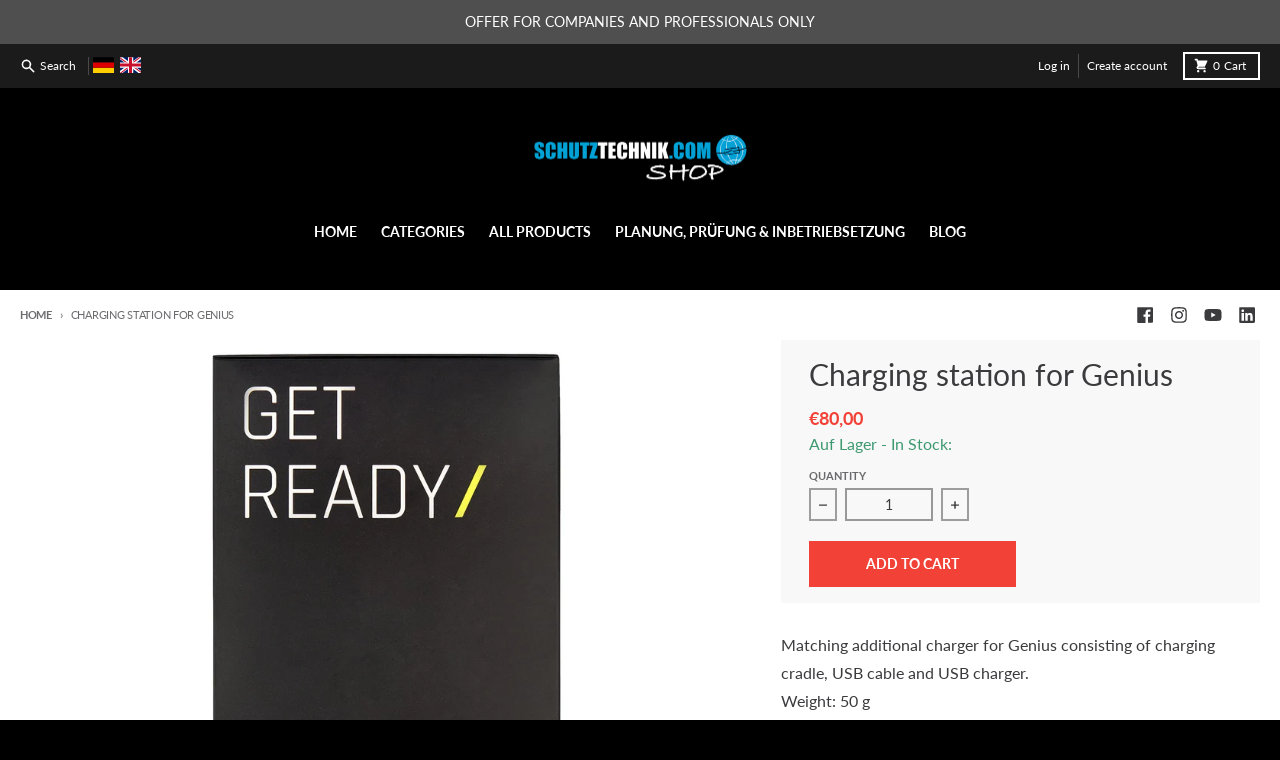

--- FILE ---
content_type: text/javascript; charset=utf-8
request_url: https://shop.schutztechnik.com/en/cart/update.js
body_size: 314
content:
{"token":"hWN7Uf0InYmQZ9FX4n4n9eOA?key=4b7a45b35dbfbed4e6435d11a79c1cab","note":null,"attributes":{"language":"en"},"original_total_price":0,"total_price":0,"total_discount":0,"total_weight":0.0,"item_count":0,"items":[],"requires_shipping":false,"currency":"EUR","items_subtotal_price":0,"cart_level_discount_applications":[],"discount_codes":[],"items_changelog":{"added":[]}}

--- FILE ---
content_type: text/javascript
request_url: https://shop.schutztechnik.com/cdn/shop/t/3/assets/video-object.js?v=152024209782225104871648048386
body_size: 866
content:
(()=>{"use strict";var __webpack_exports__={};/*! *****************************************************************************
Copyright (c) Microsoft Corporation.

Permission to use, copy, modify, and/or distribute this software for any
purpose with or without fee is hereby granted.

THE SOFTWARE IS PROVIDED "AS IS" AND THE AUTHOR DISCLAIMS ALL WARRANTIES WITH
REGARD TO THIS SOFTWARE INCLUDING ALL IMPLIED WARRANTIES OF MERCHANTABILITY
AND FITNESS. IN NO EVENT SHALL THE AUTHOR BE LIABLE FOR ANY SPECIAL, DIRECT,
INDIRECT, OR CONSEQUENTIAL DAMAGES OR ANY DAMAGES WHATSOEVER RESULTING FROM
LOSS OF USE, DATA OR PROFITS, WHETHER IN AN ACTION OF CONTRACT, NEGLIGENCE OR
OTHER TORTIOUS ACTION, ARISING OUT OF OR IN CONNECTION WITH THE USE OR
PERFORMANCE OF THIS SOFTWARE.
***************************************************************************** */var __assign=function(){return __assign=Object.assign||function(t){for(var s,i=1,n=arguments.length;i<n;i++){s=arguments[i];for(var p in s)Object.prototype.hasOwnProperty.call(s,p)&&(t[p]=s[p])}return t},__assign.apply(this,arguments)},defaultOptions={once:!1,threshold:0},buildOptions=function(options){return __assign(__assign({},defaultOptions),options)},observe=function(target,observer){for(var targets=target instanceof Element?[target]:target,i=0;i<targets.length;i++)observer.observe(targets[i])},createObserver=function(callback,options,condition){var observer=new IntersectionObserver(function(entries){entries.forEach(function(entry){var target=entry.target;entry.rootBounds!==null&&condition(entry)&&(callback(target,{isAboveView:entry.boundingClientRect.bottom<entry.rootBounds.height/2&&entry.boundingClientRect.top<0,isInView:entry.isIntersecting,isBelowView:entry.boundingClientRect.top>entry.rootBounds.height/2&&entry.boundingClientRect.bottom>entry.rootBounds.height}),options.once&&observer.unobserve(target))})},{threshold:options.threshold});return observer};function isSupported(){return"IntersectionObserver"in window}var isInView=function(target,callback,options){options===void 0&&(options={});var completeOptions=buildOptions(options),observer=createObserver(callback,completeOptions,function(entry){return entry.isIntersecting});observe(target,observer)},isOutOfView=function(target,callback,options){options===void 0&&(options={});var completeOptions=buildOptions(options),observer=createObserver(callback,completeOptions,function(entry){return!entry.isIntersecting});observe(target,observer)};if(!customElements.get("video-object")){class VideoObject extends HTMLElement{constructor(){super(),this.mediaId=this.dataset.mediaId,this.mediaId&&(this.mediaType=this.dataset.mediaType,this.loaded=JSON.parse(this.dataset.loaded),this.bindEvents())}bindEvents(){this.coverButton=this.querySelector(".video__cover-button"),this.coverButton.addEventListener("click",event=>{if(this.pauseAllMedia(),!this.loaded){const content=document.createElement("div");content.appendChild(this.querySelector("template").content.firstElementChild.cloneNode(!0)),this.loaded=!0,this.dataset.loaded=!0,this.appendChild(content.querySelector("video, model-viewer, iframe")).focus(),this.video=this.querySelector("video, model-viewer, iframe")}this.mediaType==="youtube"&&this.loadYouTubeAPI(),isOutOfView(this,target=>{this.pauseMedia()}),event.preventDefault()})}loadYouTubeAPI(){if(window.YT!==void 0&&(theme.youTubeApiStatus="ready"),theme.youTubeApiStatus!=="loaded"||theme.youTubeApiStatus!=="ready"){const script=document.createElement("script");script.id="youtube-iframe-api",script.src="https://www.youtube.com/iframe_api",script.async=!0,script.onload=()=>{theme.youTubeApiStatus="loaded"},document.body.append(script)}theme.youTubeApiStatus==="ready"?this.player=new YT.Player(this.video.id,{events:{onReady:()=>this.onPlayerReady()}}):window.onYouTubeIframeAPIReady=()=>{this.player=new YT.Player(this.video.id,{events:{onReady:()=>{this.onPlayerReady(),theme.youTubeApiStatus="ready"}}})}}onPlayerReady(player){this.player.playVideo(),isOutOfView(this,target=>{this.player.pauseVideo()})}pauseMedia(){this.querySelectorAll(".js-youtube").forEach(video=>{video.contentWindow.postMessage('{"event":"command","func":"pauseVideo","args":""}',"*")}),this.querySelectorAll(".js-vimeo").forEach(video=>{video.contentWindow.postMessage('{"method":"pause"}',"*")}),this.querySelectorAll("video").forEach(video=>video.pause()),this.querySelectorAll("product-model").forEach(model=>{model.modelViewerUI&&model.modelViewerUI.pause()})}pauseAllMedia(){document.querySelectorAll(".js-youtube").forEach(video=>{video.contentWindow.postMessage('{"event":"command","func":"pauseVideo","args":""}',"*")}),document.querySelectorAll(".js-vimeo").forEach(video=>{video.contentWindow.postMessage('{"method":"pause"}',"*")}),document.querySelectorAll("video").forEach(video=>video.pause()),document.querySelectorAll("product-model").forEach(model=>{model.modelViewerUI&&model.modelViewerUI.pause()})}}customElements.define("video-object",VideoObject)}})();
//# sourceMappingURL=/cdn/shop/t/3/assets/video-object.js.map?v=152024209782225104871648048386
